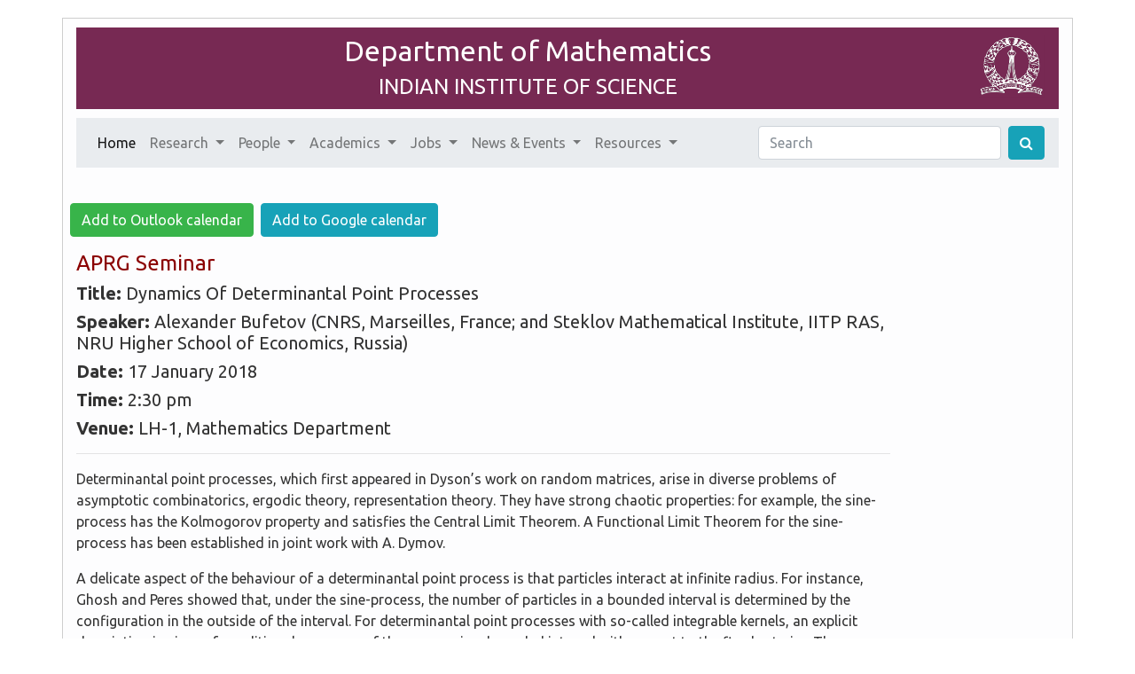

--- FILE ---
content_type: text/html
request_url: https://math.iisc.ac.in/seminars/2018/2018-01-17-Alexander-Bufetov.html
body_size: 6224
content:
<!DOCTYPE html>
<html lang="en">
<head>
  <!-- Global site tag (gtag.js) - Google Analytics -->
<script async src="https://www.googletagmanager.com/gtag/js?id=UA-58114020-2"></script>
<script>
  window.dataLayer = window.dataLayer || [];
  function gtag(){dataLayer.push(arguments);}
  gtag('js', new Date());

  gtag('config', 'UA-58114020-2');
</script>

  <meta charset="utf-8">
  <meta http-equiv="X-UA-Compatible" content="IE=edge">
  <meta name="viewport" content="width=device-width, initial-scale=1">
  <!-- The above 3 meta tags *must* come first in the head; any other head content must come *after* these tags -->

  

  

  <title>  Dynamics Of Determinantal Point Processes: Mathematics@IISc </title>
  <link rel="icon" href="/IIScLogo.jpg">

  <link rel="stylesheet" href="/font-awesome-4.7.0/css/font-awesome.min.css">

  <!-- Bootstrap -->
  <script src="https://code.jquery.com/jquery-3.3.1.slim.min.js" integrity="sha384-q8i/X+965DzO0rT7abK41JStQIAqVgRVzpbzo5smXKp4YfRvH+8abtTE1Pi6jizo" crossorigin="anonymous"></script>
  <script src="https://cdnjs.cloudflare.com/ajax/libs/popper.js/1.14.7/umd/popper.min.js" integrity="sha384-UO2eT0CpHqdSJQ6hJty5KVphtPhzWj9WO1clHTMGa3JDZwrnQq4sF86dIHNDz0W1" crossorigin="anonymous"></script>
  <link rel="stylesheet" href="/css/united/bootstrap.css">
<script src="https://stackpath.bootstrapcdn.com/bootstrap/4.3.1/js/bootstrap.min.js" integrity="sha384-JjSmVgyd0p3pXB1rRibZUAYoIIy6OrQ6VrjIEaFf/nJGzIxFDsf4x0xIM+B07jRM" crossorigin="anonymous"></script>


  <link rel="stylesheet" href="/extras.css">


  <script type="text/javascript" async
    src="/MathJax/MathJax.js?config=TeX-MML-AM_CHTML">
  </script>

  <!-- mathjax config similar to math.stackexchange -->
<script type="text/x-mathjax-config">
MathJax.Hub.Config({
  jax: ["input/TeX", "output/HTML-CSS"],
  tex2jax: {
    inlineMath: [['$', '$'], ['\\(', '\\)']],
    displayMath: [['$$', '$$'], ['\\[', '\\]']],
    processEscapes: true,
    skipTags: ['script', 'noscript', 'style', 'textarea', 'pre']
  },
  TeX: {
    Macros: {
      R: '\\mathbb{R}',
      Z: '\\mathbb{Z}',
      C: '\\mathbb{C}',
      Q: '\\mathbb{Q}',
      N: '\\mathbb{N}'
    }
  },
  messageStyle: "none",
  "HTML-CSS": { preferredFont: "TeX", availableFonts: ["STIX","TeX"] }
});
</script>

</head>
<body>
<div class="container" style="border:1px solid #cecece; background-color: #fdfdfe;">
  <div class="bg-dark">
    <div class="banner">
      <img src="/IISc_logo_transparentI.png" class="pull-right" width="75" style="margin-top: 4px; margin-right: 15px;"></img>
    <center><h2 style="margin-top: 2px;" class="text-white"> Department of Mathematics </h2></center>
    <center><h4 style="margin-bottom: 1px"> <a href="http://www.iisc.ac.in" class="text-white" target="_blank">INDIAN INSTITUTE OF SCIENCE </a></h4></center>
  </div>
</div>


  
<nav class="navbar navbar-expand-lg navbar-light bg-light">
  <button class="navbar-toggler" type="button" data-toggle="collapse" data-target="#navbarSupportedContent" aria-controls="navbarSupportedContent" aria-expanded="false" aria-label="Toggle navigation">
    <span class="navbar-toggler-icon"></span>
  </button>

  <div class="collapse navbar-collapse" id="navbarSupportedContent">
    <ul class="navbar-nav mr-auto">
      <li class="nav-item active">
        <a class="nav-link" href="/index.html">Home <span class="sr-only">(current)</span></a>
      </li>
      <li class="nav-item dropdown">
        <a class="nav-link dropdown-toggle" href="#" id="researchDropdown" role="button" data-toggle="dropdown" aria-haspopup="true" aria-expanded="false">
          Research <span class="caret"></span></a>
        <ul class="dropdown-menu" aria-labelledby="researchDropdown">
          <li><a class="dropdown-item" href="/research-areas.html">Research Areas</a></li>
          <li><a class="dropdown-item" href="/pubs.html">All Publications</a></li>
          <li><a class="dropdown-item" href="/pubs-by-author.html">Faculty Publications (by author)</a> </li>
          <li><a class="dropdown-item" href="/collab.html">Research Landscape</a> </li>
          <li><a class="dropdown-item" href="/academic-reports.html">Academic Review Reports</a> </li>
        </ul>
      </li>
      <li class="nav-item dropdown">
        <a class="nav-link dropdown-toggle" href="#" id="peopleDropdown" role="button" data-toggle="dropdown" aria-haspopup="true" aria-expanded="false">
          People <span class="caret"></span></a>
        <ul class="dropdown-menu" aria-labelledby="peopleDropdown">
          <li><a class="dropdown-item" href="/committees.html">Chair & Committees </a></li>
          <hr/>
          <li><a class="dropdown-item" href="/faculty.html">Faculty </a></li>
	  <li><a class="dropdown-item" href="/honorary-faculty.html">Honorary Faculty </a></li>
          <li><a class="dropdown-item" href="/nmi-dist.html">NMI Distinguished Associates </a></li>
          <li><a class="dropdown-item" href="/inspire.html">Inspire Fellows/DST Young Scientists</a></li>
          <li><a class="dropdown-item" href="/instructors.html">Instructors</a></li>
          <li><a class="dropdown-item" href="/postdocs.html">Postdocs</a></li>
          <hr/>
          <li><a class="dropdown-item" href="/visitors.html">Visitors</a></li>
          <hr/>
          <li class="dropdown-header"> <font color="#000000"><strong>STUDENTS</strong></font></li>
          <li><a class="dropdown-item" href="/students-phd.html">Ph.D.</a></li>
          <li><a class="dropdown-item" href="/students-intphd.html">Integrated Ph.D.</a></li>
          <li><a class="dropdown-item" href="/students-intdisphd.html">Interdisciplinary Ph.D.</a></li>
          <hr/>
          <li class="dropdown-header"> <font color="#000000"><strong>ALUMNI</strong></font></li>
          <li><a class="dropdown-item" href="/fac-alumni.html">Faculty </a></li>
          <li><a class="dropdown-item" href="/inspire-alumni.html">Inspire Faculty and DST scientists</a></li>
          <li><a class="dropdown-item" href="/postdoc-alumni.html">Postdocs</a></li>
          <li><a class="dropdown-item" href="/phd-alumni.html">Ph.D.</a></li>
          <li><a class="dropdown-item" href="/ug-alumni.html">Undergraduate </a></li>
          <hr/>
          <li><a class="dropdown-item" href="/staff.html">Staff</a></li>
          <li><a class="dropdown-item" href="/trainees.html">Project Staff</a></li>
          
        </ul>
      </li>

      <li class="nav-item dropdown">
        <a class="nav-link dropdown-toggle" href="#" id="academicsDropdown" role="button" data-toggle="dropdown" aria-haspopup="true" aria-expanded="false">
          Academics <span class="caret"></span></a>
        <ul class="dropdown-menu" aria-labelledby="academicsDropdown">
          <li class="dropdown-header"> <font color="#000000"><strong>COURSES</strong></font> </li>
          <li><a class="dropdown-item" href="/course-list.html">Current & Upcoming</a></li>
          <li><a class="dropdown-item" href="/course-schedule.html">Course Schedule</a></li>
          <li><a class="dropdown-item" href="/academic-calendar.html">Academic Calendar</a></li>
          <li><a class="dropdown-item" href="/exam-schedule-dec-2025.html">Final Examination Schedule</a></li>
          <li><a class="dropdown-item" href="/catalogue.html">Catalogue</a></li>
          <li><a class="dropdown-item" href="https://indianinstituteofscience.sharepoint.com/sites/MA">Mathematics Intranet</a></li>
          <hr/>
          <li class="dropdown-header"> <font color="#000000"><strong>DEGREE PROGRAMMES</strong></font> </li>
          <li><a class="dropdown-item" href="/degprog-phd.html">Ph.D. Programme</a></li>
          <li><a class="dropdown-item" href="/degprog-intphd.html">Integrated Ph.D. Programme</a></li>
          <li><a class="dropdown-item" href="https://ug.iisc.ac.in/" target="_blank">Undergraduate Programme</a></li>
          <li><a class="dropdown-item" href="https://iisc.ac.in/admissions/undergraduate-btech/" target="_blank"> B.Tech Maths & Computing</a> </li>
          <hr/>
          <li class="dropdown-header"> <font color="#000000"><strong>RESOURCES</strong></font> </li>
          <li>
            <a class="dropdown-item" href="https://iisc.ac.in/wp-content/uploads/2025/04/Student-Information-Handbook-2025.pdf" target="_blank">
              Student Information Handbook
            </a></li>
            <li><a class="dropdown-item" href="https://iisc.ac.in/wp-content/uploads/2025/07/SoI-August-2025-Term.pdf" target="_blank">
              Scheme of Instruction
            </a></li>
            <li><a class="dropdown-item" href="https://iisc.ac.in/wp-content/uploads/2024/10/UG-Handbook-2024-25-Version-II.pdf" target="_blank">
              Undergraduate Handbook
            </a></li>

        </ul>
      </li>

      <li class="nav-item dropdown">
        <a class="nav-link dropdown-toggle" href="#" id="jobsDropdown" role="button" data-toggle="dropdown" aria-haspopup="true" aria-expanded="false">
          Jobs <span class="caret"></span></a>
        <ul class="dropdown-menu" aria-labelledby="jobsDropdown">
          <li><a class="dropdown-item" href="/pros-fac.html">Faculty</a></li>
          <li><a class="dropdown-item" href="/pros-pdf.html">Postdoctoral</a></li>
        </ul>
      </li>

<!-- <li><a href="/pros-fac.html">Jobs</a></li> -->
<li class="nav-item dropdown">
<a class="nav-link dropdown-toggle" href="#" id="eventsDropdown" role="button" data-toggle="dropdown" aria-haspopup="true" aria-expanded="false">
  News & Events <span class="caret"></span></a>
<ul class="dropdown-menu" aria-labelledby="eventsDropdown">
  <li><a class="dropdown-item" href="/seminars-all.html">Seminars</a></li>
    <li><a class="dropdown-item" href="/news.html">News & Announcements</a></li>
    <li><a class="dropdown-item" href="/events.html">Events</a></li>
    <hr/>
    <li> <a class="dropdown-item" href="/eigenfunctions-seminar.html">Eigenfunctions Seminars</a> </li>
    <li> <a class="dropdown-item" href="/thesis.html">Thesis colloquium/defence</a> </li>
    <li> <a class="dropdown-item" href="https://math.iisc.ac.in/~manju/Seminar/seminar.html" target="_blank">Bangalore Probability Seminar </a> </li>
    <li> <a class="dropdown-item" href="https://math.iisc.ac.in/~khare/algcomb25-26.html" target="_blank">Algebra & Combinatorics Seminar</a> </li>
    <li> <a class="dropdown-item" href="/geometry-topology-seminar.html">Geometry & Topology Seminar</a> </li>
    <li> <a class="dropdown-item" href="/number-theory-seminar.html">Number Theory Seminar</a> </li>
    <li><a class="dropdown-item" href="https://math.iisc.ac.in/~aprg/index.php?id=seminar25-26">APRG Seminar</a>
    <li> <a class="dropdown-item" href="/lean-math-ai-seminar.html">Lean & Math-AI Seminar</a> </li>
    <li><a class="dropdown-item" href="https://iiscmathstudentseminars.wordpress.com/" target="_blank">Student Seminars</a></li>
    <li><a class="dropdown-item" href="https://stgsiisc.github.io/" target="_blank">Students' Topology & Geometry Seminars</a> </li>
    <li> <a class="dropdown-item" href="/promys-guest-lecture.html">PROMYS Guest lectures</a> </li>
    <li><a class="dropdown-item" href="https://sites.google.com/view/cultofcategoriesandtypes?usp=sharing" target="_blank">"Cult of Categories" seminar</a> </li>
</ul>
</li>

       <li class="nav-item dropdown">
        <a class="nav-link dropdown-toggle" href="#" id="resourcesDropdown" role="button" data-toggle="dropdown" aria-haspopup="true" aria-expanded="false">
          Resources <span class="caret"></span></a>
        <ul class="dropdown-menu" aria-labelledby="resourcesDropdown">
          <li><a class="dropdown-item" href="https://outlook.office.com/owa/" target="_blank"> IISc Mail</a></li>
          <!-- <li><a class="dropdown-item" href="https://indianinstituteofscience.sharepoint.com/sites/Academics/Pages/Departments.aspx">IISc Intranet</a></li> -->
          <li><a class="dropdown-item" href="https://mathscinet.ams.org/mathscinet/search/" target="_blank">MathSciNet</a></li>
          <li><a class="dropdown-item" href="/computerfaqs.html">Computer/Network FAQs</a></li>
          <!-- <li><a class="dropdown-item" href="https://math.iisc.ac.in/moodle/" target="_blank">Moodle</a></li> -->
          <hr/>
          <li><a class="dropdown-item" href="https://math.iisc.ac.in/~library/" target="_blank">Mathematics Library</a></li>
          <li> <a class="dropdown-item" href="https://math.iisc.ac.in/~library/nbhm.html" target="_blank">NBHM Regional Library</a> </li>
          <li><a class="dropdown-item" href="https://math.iisc.ac.in/~ifcam/" target="_blank"> IFCAM </a></li>
          <li><a class="dropdown-item" href="https://math.iisc.ac.in/~nmi/" target="_blank"> NMI</a></li>
         <!--<li><a class="dropdown-item" href="https://math.iisc.ac.in/~opportunities/" target="_blank"> Opportunities </a></li>-->
         <li><a class="dropdown-item" href="/committees.html">Chair & Committees </a></li>
          <li><a class="dropdown-item" href="/contact-us.html"> Contact Us </a></li>
          <hr/>
          <li class="dropdown-header"> <font color="#000000"><strong>UTILITIES</strong></font> </li>
          <li><a class="dropdown-item" href="/comprehensive-report-templates.html">Comprehensive Report Templates</a> </li>
          <li><a class="dropdown-item" href="/TAform.docx">TA form</a> </li>
          <li><a class="dropdown-item" href="/fileIndex.html">Department Forms</a></li>

          <!-- <li><a class="dropdown-item" href="/IIScForms.html">IISc Forms</a></li> -->
          <li><a class="dropdown-item" href="https://sap.iisc.ac.in" target="_blank">IISc SAP S/4 HANA</a> </li>
          <li><a class="dropdown-item" href="https://samadhan.iisc.ac.in/">Samadhan</a></li>
          <hr/>
          <li><a class="dropdown-item" href="/opportunities.html">Opportunities</a></li>
        </ul>
      </li>
    </ul>

    </ul>
    <form class="form-inline my-2 my-lg-0" action="https://www.google.com/search" method="get">
      <input class="form-control mr-sm-2" type="search" name="q" placeholder="Search" aria-label="Search">
      <input type="hidden" name="sitesearch" value="https://math.iisc.ac.in">
      <button class="btn btn-info my-2 my-sm-0" type="submit"><i class="fa fa-search"></i></button>
    </form>
  
  </div>
</nav>


  <p>&nbsp;</p>



    
    
    
<div class="row mb-3">
    <a href="https://outlook.office.com/calendar/0/deeplink/compose?path=/calendar/action/compose&rru=addevent&startdt=2018-01-17T14:30:00&enddt=2018-01-17T15:30:00&subject=Alexander%20Bufetov%20(CNRS,%20Marseilles,%20France;%20and%20Steklov%20Mathematical%20Institute,%20IITP%20RAS,%20NRU%20Higher%20School%20of%20Economics,%20Russia)%20:%20Dynamics%20Of%20Determinantal%20Point%20Processes&body=%3Cp%3EDeterminantal%20point%20processes,%20which%20first%20appeared%20in%20Dyson%E2%80%99s%20work%20on%20random%20matrices,%20arise%20in%20diverse%20problems%20of%20asymptotic%20combinatorics,%20ergodic%20theory,%20representation%20theory.%20They%20have%20strong%20chaotic%20properties:%20for%20example,%20the%20sine-process%20has%20the%20Kolmogorov%20property%20and%20satisfies%20the%20Central%20Limit%20Theorem.%20A%20Functional%20Limit%20Theorem%20for%20the%20sine-process%20has%20been%20established%20in%20joint%20work%20with%20A.%20Dymov.%3C/p%3E%0A%0A%3Cp%3EA%20delicate%20aspect%20of%20the%20behaviour%20of%20a%20determinantal%20point%20process%20is%20that%20particles%20interact%20at%20infinite%20radius.%20For%20instance,%20Ghosh%20and%20Peres%20showed%20that,%20under%20the%20sine-process,%20%20the%20number%20of%20particles%20in%20a%20bounded%20interval%20is%20determined%20by%20the%20configuration%20in%20the%20outside%20of%20the%20interval.%20For%20determinantal%20point%20processes%20with%20so-called%20integrable%20kernels,%20%0Aan%20explicit%20description%20%20is%20given%20of%20%20conditional%20measures%20of%20the%20process%20in%20a%20bounded%20interval%20%20with%20respect%20to%20the%20fixed%20exterior.%20%0AThese%20conditional%20measures%20are%20given%20by%20orthogonal%20polynomial%20ensembles%20with%20explicitly%20found%20weights.%20A%20key%20step%20in%20the%20argument%20is%20that%20projections%20inducing%20our%20processes%20satisfy%20a%20weaker%20analogue%20of%20the%20division%20axiom%20of%20de%20Branges:%20in%20fact,%20this%20weak%20division%20property,%20as%20shown%20in%20joint%20work%20with%20Roman%20Romanov,%20characterizes%20integrable%20kernels.%20Similar%20results%20for%20determinantal%20point%20processes%20governed%20by%20orthogonal%20projections%20onto%20Hilbert%20spaces%20of%20holomorphic%20functions%20are%20obtained%20in%20joint%20work%20with%20Y.%20Qiu.%20%20The%20talk%20is%20based%20on%20the%20preprints%3C/p%3E%0A%0A%3Cp%3Ehttps://arxiv.org/abs/1707.03463,%20(joint%20with%20R.%20Romanov),%0Ahttps://arxiv.org/abs/1701.00111%20(joint%20with%20A.%20Dymov),%0Aand%20the%20paper%3C/p%3E%0A%0A%3Cp%3EAlexander%20I.%20Bufetov,%20Yanqi%20Qiu,%20%E2%80%9CConditional%20measures%20of%20generalized%20Ginibre%20point%20processes%E2%80%9D,%20J.%20Funct.%20Anal.,%20272:11%20(2017),%204671%E2%80%934708.%3C/p%3E%0A&ctz=Asia/Calcutta" target="blank" class="pull-right btn btn-success ml-2">Add to Outlook calendar</a>
    <a href="https://calendar.google.com/calendar/render?action=TEMPLATE&text=Alexander%20Bufetov%20(CNRS,%20Marseilles,%20France;%20and%20Steklov%20Mathematical%20Institute,%20IITP%20RAS,%20NRU%20Higher%20School%20of%20Economics,%20Russia)%20:%20Dynamics%20Of%20Determinantal%20Point%20Processes&dates=20180117T143000/20180117T153000&details=%3Cp%3EDeterminantal%20point%20processes,%20which%20first%20appeared%20in%20Dyson%E2%80%99s%20work%20on%20random%20matrices,%20arise%20in%20diverse%20problems%20of%20asymptotic%20combinatorics,%20ergodic%20theory,%20representation%20theory.%20They%20have%20strong%20chaotic%20properties:%20for%20example,%20the%20sine-process%20has%20the%20Kolmogorov%20property%20and%20satisfies%20the%20Central%20Limit%20Theorem.%20A%20Functional%20Limit%20Theorem%20for%20the%20sine-process%20has%20been%20established%20in%20joint%20work%20with%20A.%20Dymov.%3C/p%3E%0A%0A%3Cp%3EA%20delicate%20aspect%20of%20the%20behaviour%20of%20a%20determinantal%20point%20process%20is%20that%20particles%20interact%20at%20infinite%20radius.%20For%20instance,%20Ghosh%20and%20Peres%20showed%20that,%20under%20the%20sine-process,%20%20the%20number%20of%20particles%20in%20a%20bounded%20interval%20is%20determined%20by%20the%20configuration%20in%20the%20outside%20of%20the%20interval.%20For%20determinantal%20point%20processes%20with%20so-called%20integrable%20kernels,%20%0Aan%20explicit%20description%20%20is%20given%20of%20%20conditional%20measures%20of%20the%20process%20in%20a%20bounded%20interval%20%20with%20respect%20to%20the%20fixed%20exterior.%20%0AThese%20conditional%20measures%20are%20given%20by%20orthogonal%20polynomial%20ensembles%20with%20explicitly%20found%20weights.%20A%20key%20step%20in%20the%20argument%20is%20that%20projections%20inducing%20our%20processes%20satisfy%20a%20weaker%20analogue%20of%20the%20division%20axiom%20of%20de%20Branges:%20in%20fact,%20this%20weak%20division%20property,%20as%20shown%20in%20joint%20work%20with%20Roman%20Romanov,%20characterizes%20integrable%20kernels.%20Similar%20results%20for%20determinantal%20point%20processes%20governed%20by%20orthogonal%20projections%20onto%20Hilbert%20spaces%20of%20holomorphic%20functions%20are%20obtained%20in%20joint%20work%20with%20Y.%20Qiu.%20%20The%20talk%20is%20based%20on%20the%20preprints%3C/p%3E%0A%0A%3Cp%3Ehttps://arxiv.org/abs/1707.03463,%20(joint%20with%20R.%20Romanov),%0Ahttps://arxiv.org/abs/1701.00111%20(joint%20with%20A.%20Dymov),%0Aand%20the%20paper%3C/p%3E%0A%0A%3Cp%3EAlexander%20I.%20Bufetov,%20Yanqi%20Qiu,%20%E2%80%9CConditional%20measures%20of%20generalized%20Ginibre%20point%20processes%E2%80%9D,%20J.%20Funct.%20Anal.,%20272:11%20(2017),%204671%E2%80%934708.%3C/p%3E%0A&ctz=Asia/Calcutta" target="blank" class="pull-right btn btn-info ml-2">Add to Google calendar</a></div>
<h4><a
href="https://math.iisc.ac.in/~aprg/index.php?id=seminar17-18#2018-01-17" class="aprg-seminar"
> APRG Seminar  </a></h4>

<div class="row">

  <div class="col-md-10">
    
 <h5><strong> Title: </strong> Dynamics Of Determinantal Point Processes
 </h5>
<h5>  <strong>Speaker: </strong> Alexander Bufetov (CNRS, Marseilles, France; and Steklov Mathematical Institute, IITP RAS, NRU Higher School of Economics, Russia) </h5>
<h5>  <strong>Date: </strong>17 January 2018 </h5>

<h5><strong>Time:</strong> 2:30 pm</h5>

<h5>
   <strong>Venue: </strong> LH-1, Mathematics Department
 </h5>

<hr />
  <div>
    <p>Determinantal point processes, which first appeared in Dyson’s work on random matrices, arise in diverse problems of asymptotic combinatorics, ergodic theory, representation theory. They have strong chaotic properties: for example, the sine-process has the Kolmogorov property and satisfies the Central Limit Theorem. A Functional Limit Theorem for the sine-process has been established in joint work with A. Dymov.</p>

<p>A delicate aspect of the behaviour of a determinantal point process is that particles interact at infinite radius. For instance, Ghosh and Peres showed that, under the sine-process,  the number of particles in a bounded interval is determined by the configuration in the outside of the interval. For determinantal point processes with so-called integrable kernels, 
an explicit description  is given of  conditional measures of the process in a bounded interval  with respect to the fixed exterior. 
These conditional measures are given by orthogonal polynomial ensembles with explicitly found weights. A key step in the argument is that projections inducing our processes satisfy a weaker analogue of the division axiom of de Branges: in fact, this weak division property, as shown in joint work with Roman Romanov, characterizes integrable kernels. Similar results for determinantal point processes governed by orthogonal projections onto Hilbert spaces of holomorphic functions are obtained in joint work with Y. Qiu.  The talk is based on the preprints</p>

<p>https://arxiv.org/abs/1707.03463, (joint with R. Romanov),
https://arxiv.org/abs/1701.00111 (joint with A. Dymov),
and the paper</p>

<p>Alexander I. Bufetov, Yanqi Qiu, “Conditional measures of generalized Ginibre point processes”, J. Funct. Anal., 272:11 (2017), 4671–4708.</p>

  </div>
  </div>

</div>

<div>
  <ul>
 <li><a href="/seminars-all.html"> All seminars.</a></li>
  <li>Seminars for <a href="/SeminarsByYear/Seminars2018.html">2018</a></li>
</ul>
</div>
  </div>

<div class="container">
  <div class="row">
    <br>
  </div>
  <div class="bg-dark" style="border-radius: 0px; margin-top: 7px; margin-bottom: 7px; padding:7px;">

    <div class="row text-white" style="margin-left: 5px;">
      <div class="col">
      <a href ="/contact-us.html" class="text-white">
        <u><b>Contact</b></a><b>:</b></u> +91 (80) 2293 2711, +91 (80) 2293 2265 ; &nbsp;&nbsp;&nbsp; <b>E-mail:<b> <font face="Courier New">chair.math[at]iisc[dot]ac[dot]in</font></a>
        </div>
          <div class="col text-right">Last updated: 20 Jan 2026</div>
    </div>
    </div>

    <div class="row">
      <br><br>
  </div>
</div>


</body>
</html>



--- FILE ---
content_type: text/css
request_url: https://math.iisc.ac.in/extras.css
body_size: 791
content:

.navbar-default .navbar-nav > li.dropdown:hover > a,
.navbar-default .navbar-nav > li.dropdown:hover > a:hover,
.navbar-default .navbar-nav > li.dropdown:hover > a:focus {
    background-color: rgb(231, 231, 231);
    color: rgb(85, 85, 85);
} 
li.dropdown:hover > .dropdown-menu {
    display: block;
}

.banner {
  padding-top: 5px;
  padding-bottom: 10px;
  margin-bottom: 10px;
  margin-top: 10px;
  border-radius: 25px;
}

.dropdown-menu > li > a {
  color: #0f0f0f;
}

a {
  color: #3498db;
}

a:hover,
a:focus {
  color: #3498db;
  text-decoration: underline;
}

.algebra-combinatorics-seminar {
  color: darkmagenta;
}

a.algebra-combinatorics-seminar:hover,
a.algebra-combinatorics-seminar:focus {
  color: darkmagenta;
  text-decoration: underline;
}

.geometry-topology-seminar {
  color: darkcyan;
}

a.geometry-topology-seminar:hover,
a.geometry-topology-seminar:focus {
  color: darkcyan;
  text-decoration: underline;
}

.lean-math-ai-seminar {
  color: #F6358A;
}

a.lean-math-ai-seminar:hover,
a.lean-math-ai:focus {
  color: #F6358A;
  text-decoration: underline;
}


.number-theory-seminar {
  color: #0437F2;
}

a.number-theory-seminar:hover,
a.number-theory-seminar:focus {
  color: #0437F2;
  text-decoration: underline;
}

.analysis-seminar {
  color: darkred;
}

a.analysis-seminar:hover,
a.analysis-seminar:focus {
  color: darkred;
  text-decoration: underline;
}

.aprg-seminar {
  color: darkred;
}

a.aprg-seminar:hover,
a.aprg-seminar:focus {
  color: darkred;
  text-decoration: underline;
}

.promys-guest-lecture {
  color: darkorange;
}

a.promys-guest-lecture:hover,
a.promys-guest-lecture:focus {
  color: darkorange;
  text-decoration: underline;
}


.thesis {
  color: green;
}

a.thesis:hover,
a.thesis:focus {
  color: green;
  text-decoration: underline;
}

.eigenfunctions-seminar {
  color: #8a6d3b;
}
a.eigenfunctions-seminar:hover,
a.eigenfunctions-seminar:focus {
  color: #66512c;
  text-decoration: underline;
}

.bangalore-probability-seminar {
  color: blueviolet;
}

a.bangalore-probability-seminar:hover,
a.bangalore-probability-seminar:focus {
  color: blueviolet;
  text-decoration: underline;
}

.navbar-default .navbar-nav > li > a:hover {
  color: #ffffff;
  background-color: transparent;
  text-decoration: underline;
}

/*.navbar-nav > li > a {padding-top:8px !important; padding-bottom:3px !important;}
.navbar {min-height:32px !important}

.navbar-toggle {
     padding: 0 0;
     margin-top: 7px;
     margin-bottom: 0;
}*/

body {
    padding-top: 20px;
  }
  @media (max-width: 980px) {
    body {
      padding-top: 0;
    }
  }

code {
  color: #2c3e50;
  background-color: white;
}

.core-ug {
  background-color: lavender;
}

.core1 {
  background-color: lightcyan;
}

.core2 {
  background-color: mistyrose;
}

.core-intphd {
  background-color: lemonchiffon;
}

td {
  max-width: 15% !important;
}